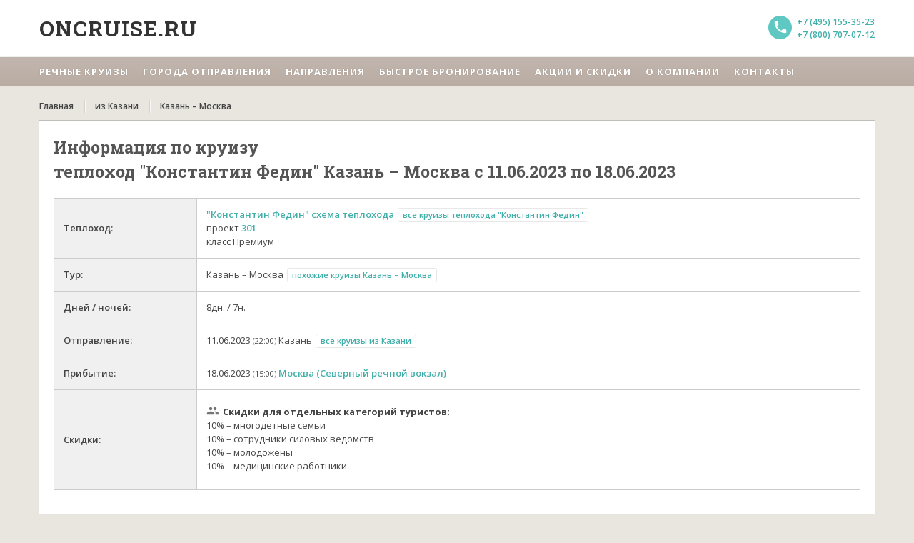

--- FILE ---
content_type: text/html; Charset=UTF-8
request_url: https://oncruise.ru/tour.asp?reis_id=69202
body_size: 14514
content:

<!DOCTYPE html>
<html lang="ru">

<head>
	<meta charset="utf-8">
	<meta http-equiv="Content-Language" content="ru">
	<meta name="viewport" content="width=device-width, initial-scale=1">
	<meta name="keywords" content="Речной круиз Казань – Москва на теплоходе Константин Федин с 11.06.2023 по 18.06.2023">
	<meta name="description" content="OnCruise.ru предлагает совершить речной круиз Казань – Москва на теплоходе Константин Федин с 11.06.2023 по 18.06.2023, описание маршрута, стоимость, программа круиза">
	<META name="distribution" content="Global">
	<META name="audience" content="all">
	<META name="robots" content="index,all">
	
	<title>Речной круиз Казань – Москва на теплоходе "Константин Федин" с 11.06.2023 по 18.06.2023 | OnCruise.ru</title>
	
	<link rel="stylesheet" href="/css/style.css" />
	<link rel="stylesheet" href="/css/theme-turqoise.css" id="template-color" />
	<link rel="stylesheet" href="/css/lightslider.min.css" />
	<link rel="stylesheet" href="https://fonts.googleapis.com/css?family=Open+Sans:400,600,700,800|Roboto+Slab:400,700&subset=latin,latin-ext,greek-ext,greek,cyrillic,vietnamese,cyrillic-ext">
	<link rel="stylesheet" href="https://fonts.googleapis.com/icon?family=Material+Icons">
	<script src="https://use.fontawesome.com/e808bf9397.js"></script>
	
	<link rel="apple-touch-icon" sizes="180x180" href="/180x180.png">
	<link rel="icon" type="image/png" sizes="32x32" href="/32x32.png">
	<link rel="icon" type="image/png" sizes="16x16" href="/16x16.png">
	<link rel="icon" href="/favicon.ico" type="image/x-icon">
	<link rel="manifest" href="/manifest.json">
	<meta name="msapplication-TileColor" content="#da532c">
	<meta name="theme-color" content="#ffffff">

	<link rel="canonical" href="https://oncruise.ru/tour.asp?reis_id=69202"/>


	
	<!-- HTML5 Shim and Respond.js IE8 support of HTML5 elements and media queries -->
    <!-- WARNING: Respond.js doesn't work if you view the page via file:// -->

    <!--[if lt IE 9]>
      <script src="https://oss.maxcdn.com/html5shiv/3.7.2/html5shiv.min.js"></script>
      <script src="https://oss.maxcdn.com/respond/1.4.2/respond.min.js"></script>
    <![endif]-->


<!-- Google analytics -->
<!-- Global site tag (gtag.js) - Google Analytics -->
<script async src="https://www.googletagmanager.com/gtag/js?id=UA-100901645-1"></script>
<script>
  window.dataLayer = window.dataLayer || [];
  function gtag(){dataLayer.push(arguments);}
  gtag('js', new Date());

  gtag('config', 'UA-100901645-1');
</script>

<!-- /Google analytics -->

<!-- Yandex.Metrika counter -->
<script type="text/javascript" >
   (function(m,e,t,r,i,k,a){m[i]=m[i]||function(){(m[i].a=m[i].a||[]).push(arguments)};
   m[i].l=1*new Date();k=e.createElement(t),a=e.getElementsByTagName(t)[0],k.async=1,k.src=r,a.parentNode.insertBefore(k,a)})
   (window, document, "script", "https://mc.yandex.ru/metrika/tag.js", "ym");

   ym(45292221, "init", {
        clickmap:true,
        trackLinks:true,
        accurateTrackBounce:true,
        webvisor:true
   });
</script>
<noscript><div><img src="https://mc.yandex.ru/watch/45292221" style="position:absolute; left:-9999px;" alt="" /></div></noscript>
<!-- /Yandex.Metrika counter -->

<!-- Rating@Mail.ru counter -->
<script type="text/javascript">
var _tmr = window._tmr || (window._tmr = []);
_tmr.push({id: "3118860", type: "pageView", start: (new Date()).getTime(), pid: "USER_ID"});
(function (d, w, id) {
  if (d.getElementById(id)) return;
  var ts = d.createElement("script"); ts.type = "text/javascript"; ts.async = true; ts.id = id;
  ts.src = "https://top-fwz1.mail.ru/js/code.js";
  var f = function () {var s = d.getElementsByTagName("script")[0]; s.parentNode.insertBefore(ts, s);};
  if (w.opera == "[object Opera]") { d.addEventListener("DOMContentLoaded", f, false); } else { f(); }
})(document, window, "topmailru-code");
</script><noscript><div>
<img src="https://top-fwz1.mail.ru/counter?id=3118860;js=na" style="border:0;position:absolute;left:-9999px;" alt="Top.Mail.Ru" />
</div></noscript>
<!-- //Rating@Mail.ru counter -->
<!-- Carrot quest BEGIN -->
        <script type="text/javascript">
            !function(){function t(t,e){return function(){window.carrotquestasync.push(t,arguments)}}if("undefined"==typeof carrotquest){var e=document.createElement("script");e.type="text/javascript",e.async=!0,e.src="//cdn.carrotquest.io/api.min.js",document.getElementsByTagName("head")[0].appendChild(e),window.carrotquest={},window.carrotquestasync=[],carrotquest.settings={};for(var n=["connect","track","identify","auth","oth","onReady","addCallback","removeCallback","trackMessageInteraction"],a=0;a<n.length;a++)carrotquest[n[a]]=t(n[a])}}(),carrotquest.connect("26125-ce55fb43aa4fd073dd93ef0c0a");
        </script>
        <!-- Carrot quest END -->

<!-- canonicals -->
<script type="text/javascript">!function(){var t=document.createElement("script");t.type="text/javascript",t.async=!0,t.src="https://vk.com/js/api/openapi.js?160",t.onload=function(){VK.Retargeting.Init("VK-RTRG-371936-50wWG"),VK.Retargeting.Hit()},document.head.appendChild(t)}();</script><noscript><img src="https://vk.com/rtrg?p=VK-RTRG-371936-50wWG" style="position:fixed; left:-999px;" alt=""/></noscript>
    <script>
    carrotquest.addCallback('conversation_started', function(data) {
        ym(45292221, 'reachGoal', 'carrotquest-initconversation-byuser');
        gtag('event', "carrotquest-initconversation-byuser", {
                                  'event_category': "Carrotquest"
                                });
    })
    </script>
</head>

<body>
  <!--- loading animation -->
<div class="loading">
	<div class="ball"></div>
	<div class="ball1"></div>
</div>
<!--- //loading animation -->
  
  <!--header-->
  <header class="header">
    <div class="wrap">
			<div class="header__content">
      <!--logo-->
<div class="logo">
	<a href="/" class="logo-link" title="oncruise.ru — речные туры">Oncruise.ru</a>
</div>
<!--//logo-->
<!--contact-->
<div class="contact">
    <span class="number">
		<a href="tel:+74951553523">+7 (495) 155-35-23</a>
	</span>
    <span class="number">
		<a href="tel:+78007070712">+7 (800) 707-07-12</a>
	</span>
</div>
<!--//contact-->
			</div>
    </div>
    
    <!--main navigation-->
<nav class="main-menu js-menu">
	<div class="wrap">
		<div class="main-menu__mob-menu js-expand-menu-btn">
			<p class="main-menu__mob-text">Меню</p>
			<button class="main-menu__expand-btn">
				<i class="main-menu__expand-line"></i>
			</button>
		</div>

		<div class="main-menu__content">
			<div class="main-menu__item">
				<span class="main-menu__text js-expand-second-level-btn">Речные круизы</span>
				<i class="main-menu__ico material-icons">keyboard_arrow_right</i>
				<div class="main-menu__submenu">
						<a class="main-menu__text" href="/tours/march">
							в марте
						</a>
						<a class="main-menu__text" href="/tours/april">
							в апреле
						</a>
						<a class="main-menu__text" href="/tours/may">
							в мае
						</a>
						<a class="main-menu__text" href="/tours/june">
							в июне
						</a>
						<a class="main-menu__text" href="/tours/july">
							в июле
						</a>
						<a class="main-menu__text" href="/tours/august">
							в августе
						</a>
						<a class="main-menu__text" href="/tours/september">
							в сентябре
						</a>
						<a class="main-menu__text" href="/tours/bymonth">все месяцы</a>
				</div>
			</div>

			<div class="main-menu__item">
				<span class="main-menu__text js-expand-second-level-btn">Города отправления</span>

				<i class="main-menu__ico material-icons">keyboard_arrow_right</i>

				<div class="main-menu__submenu">
					<a class="main-menu__text" href="/tours/from_moskva">из Москвы</a>
					<a class="main-menu__text" href="/tours/from_s.peterburg">из Санкт-Петербурга</a>
					<a class="main-menu__text" href="/tours/from_n.novgorod">из Нижнего-Новгорода</a>
					<a class="main-menu__text" href="/tours/from_kazan">из Казани</a>
					<a class="main-menu__text" href="/tours/from_samara">из Самары</a>
					<a class="main-menu__text" href="/tours/from_astrahan">из Астрахани</a>
					<a class="main-menu__text" href="/tours/from_rostov-na-donu">из Ростова-на-дону</a>
					<a class="main-menu__text" href="/tours/from_volgograd">из Волгограда</a>
				</div>
			</div>

			<div class="main-menu__item">
				<span class="main-menu__text js-expand-second-level-btn">Направления</span>

				<i class="main-menu__ico material-icons">keyboard_arrow_right</i>

				<div class="main-menu__submenu">
                        <a class="main-menu__text" href="/tours/kruizy_na_vihodnye">
                            Круизы на выходные
                        </a>
                        <a class="main-menu__text" href="/tours/to_s.peterburg">
                            в Санкт-Петербург
                        </a>
                        <a class="main-menu__text" href="/tours/to_astrahan">
                            в Астрахань
                        </a>
                        <a class="main-menu__text" href="/tours/to_kazan">
                            в Казань
                        </a>
                        <a class="main-menu__text" href="/tours/to_n.novgorod">
                            в Нижний Новгород
                        </a>
                        <a class="main-menu__text" href="/tours/to_perm">
                            в Пермь
                        </a>
                        <a class="main-menu__text" href="/tours/to_rostov-na-donu">
                            в Ростов-на-Дону
                        </a>
                        <a class="main-menu__text" href="/tours/to_rybinsk">
                            в Рыбинск
                        </a>
                        <a class="main-menu__text" href="/tours/to_solovetskieostrova">
                            на Соловки
                        </a>
                        <a class="main-menu__text" href="/tours/to_valaam">
                            на Валаам
                        </a>
                        <a class="main-menu__text" href="/tours/kruizy_po_oke">
                            по Оке
                        </a>
                        <a class="main-menu__text" href="/tours/kruizy_po_eniseu">
                            по Енисею
                        </a>
                        <a class="main-menu__text" href="/tours/kruizy_po_lene">
                            по Лене
                        </a>
                        <a class="main-menu__text" href="/tours/kruizy_po_donu">
                            по Дону
                        </a>
                        <a class="main-menu__text" href="/tours/kruizy_po_volge">
                            по Волге
                        </a>

                    </div>
			</div>

			<a
			 	href="/qbooking.asp"
			 	title="Быстрое бронирование"
			 	rel="nofollow"
			 	class="main-menu__item">
			 	<span class="main-menu__text">Быстрое бронирование</span>
			</a>

			<a
				href="/special.asp"
				title="Акции, скидки, специальные предложения"
				class="main-menu__item">
				<span class="main-menu__text">Акции и скидки</span>
			</a>

			<a
				href="/about.asp"
				title="О компании"
				class="main-menu__item">
				<span class="main-menu__text">О компании</span>
			</a>

			<a
				href="/contacts.asp"
				title="Контакты"
				class="main-menu__item">
				<span class="main-menu__text">Контакты</span>
			</a>
		</div>
	</div>
</nav>
<!--//main navigation-->
  </header>
  <!--//header-->
	
	<div class="main">
    <div class="wrap">
        <!--breadcrumbs-->
        <nav class="breadcrumbs">
            <!--crumbs-->
            <ul class="breadcrumbs__list" itemscope itemtype="https://schema.org/BreadcrumbList">
                <li class="breadcrumbs__item" itemprop="itemListElement" itemscope
                    itemtype="https://schema.org/ListItem">
                    <a class="breadcrumbs__link" href="/" title="Главная"
                       itemtype="https://schema.org/Thing"
                       itemprop="item">
                        <span itemprop="name">
                            Главная
                        </span>
                    </a>
                    <meta itemprop="position" content="1"/>
								</li> 
								<li class="breadcrumbs__item" itemprop="itemListElement" itemscope
                    itemtype="https://schema.org/ListItem">
                    <a class="breadcrumbs__link" href="/tours/from_kazan" title="Казани"
                       itemtype="https://schema.org/Thing"
                       itemprop="item">
                        <span itemprop="name">
                            из Казани
                        </span>
                    </a>
                    <meta itemprop="position" content="2"/>
								</li>
								
								<li class="breadcrumbs__item" itemprop="itemListElement" itemscope
                    itemtype="https://schema.org/ListItem">
                    <a class="breadcrumbs__link" href="/tour.asp?reis_id=69202" title=""
                       itemtype="https://schema.org/Thing"
                       itemprop="item">
                        <span itemprop="name">
                            Казань – Москва
                        </span>
                    </a>
                    <meta itemprop="position" content="3"/>
                </li>  
            </ul>
            <!--//crumbs-->
        </nav>
        <!--//breadcrumbs-->
    </div>
</div>

  <!--main-->
  <main class="main">
    <div class="wrap">
      <div class="row">
        <div class="full-width" itemtype="http://schema.org/TouristTrip" itemscope="">
			
		
			
			<!--ОБЩАЯ ИНФОРМАЦИЯ-->
        	<div class="static-content post">
				
				<h1>Информация по круизу<br/>
						теплоход &quot;Константин Федин&quot; Казань – Москва с 11.06.2023 по 18.06.2023				
				</h1>

				<div class="x-scroll">
					<table class="gi">
						<tr>
						  <th width="200px">Теплоход:</th>
						  <td width="*">
							<a href="ship/fedin" title="Информация по теплоходу">&quot;Константин Федин&quot;</a>
							<!--https://oncruise.ru/ship_scheme.asp?ship_id=68&year=2023-->
							<a data-fancybox href="/images/ship_schemes/2023/scheme_68.gif" class="pseudo-link" title="Схема теплохода">схема теплохода</a>
							<a href="tours/on_fedin" class="add1" title="Все круизы теплохода &quot;Константин Федин&quot;">все круизы теплохода &quot;Константин Федин&quot;</a>
							
							<br>проект <a href="/project/301" title="Проект теплохода">301</a>
							
							<br>класс Премиум						
						</tr>
						<tr>
						  <th>Тур:</th>
						  <td><span itemprop="name">Казань – Москва</span> <a href="tours/from_kazan_to_moskva" class="add1" title="Похожие круизы Казань – Москва">похожие круизы Казань – Москва</a></td>
						</tr>
						<tr>
						  <th>Дней / ночей:</th>
						  <td>8дн. / 7н.</td>
						</tr>
						<tr>
						  <th>Отправление:</th>
						  <td>
							11.06.2023 <span class="time">(22:00)</span> Казань <a href="tours/from_kazan" class="add1" title="Все круизы из Казани">все круизы из Казани</a></td>
						</tr>
						<tr>
						  <th>Прибытие:</th>
						  <td>18.06.2023 <span class="time">(15:00)</span> <a href="port.asp?port_id=1" title="Порт прибытия">Москва (Северный речной вокзал)</a></a></td>
						</tr>
					
						<tr>
						  <th>Скидки:</th>
						  <td>
					  	
								<div class="spo_people__title">Cкидки для отдельных категорий туристов:</div>
								<div class="spo_people"><ul class="ul0"><li><span class='' title=''>10% – многодетные семьи</span></li><li><span class='' title='Скидка предоставляется действующим сотрудникам силовых структур, а также членам их семей на основании заявления и предъявлении служебного удостоверения (МВД, ФСБ, ФСО, СК, Минобороны, ФСКН, МЧС, ФСИН, Прокуратура РФ). Данная скидка не предоставляется вместе с другими скидками.'>10% – сотрудники силовых ведомств</span></li><li><span class='' title='Скидка предоставляется молодоженам, а также их друзьям и родственникам на рейсы с отправлением в течение одного календарного года со дня заключения брака. Для получения скидки нужно предъявить справку о подаче заявления в органы ЗАГС или оригинал (копию) свидетельства о заключении брака. Данная скидка не предоставляется вместе с другими скидками.'>10% – молодожены</span></li><li><span class='' title=''>10% – медицинские работники</span></li></ul></div>
							
						  </td>
						</tr>
					
					</table>
	        	</div>
        	</div>
			<!--//ОБЩАЯ ИНФОРМАЦИЯ-->

			<!--ПРОГРАММА КРУИЗА-->
			<div class="static-content post">
				<h4>Программа круиза</h4>
				
				<div class="x-scroll">
					<table class="t_prog">
						<tr>
						  <th>День</th>
						  <th>Стоянка</th>
						  <th>Программа</th>
						</tr>
					
						<tr>
						  <td class="col1" rowspan="1">1<br>11 Июн (вс)</td>
						  
						  <td class="col2">Казань<br><span class="time">отправление в 22:00</span></td>
						  <td>Посадка, отправление в рейс. Начало регистрации туристов на борту теплохода за 2 часа до отправления в рейс.</td>
						</tr>
						
						<tr>
						  <td class="col1" rowspan="1">2<br>12 Июн (пн)</td>
						  
						  <td class="col2">Чебоксары<br><span class="time">09:00 - 20:00</span></td>
						  <td>Свободное время в городе. Экскурсионная программа за дополнительную плату.</td>
						</tr>
						
						<tr>
						  <td class="col1" rowspan="1">3<br>13 Июн (вт)</td>
						  
						  <td class="col2">Н.Новгород<br><span class="time">10:00 - </span></td>
						  <td>Свободное время в городе. Экскурсионная программа за дополнительную плату.</td>
						</tr>
						
						<tr>
						  <td class="col1" rowspan="1">4<br>14 Июн (ср)</td>
						  
						  <td class="col2">Н.Новгород<br><span class="time"> - 09:00</span></td>
						  <td>Свободное время в городе. Экскурсионная программа за дополнительную плату.</td>
						</tr>
						
						<tr>
						  <td class="col1" rowspan="1">5<br>15 Июн (чт)</td>
						  
						  <td class="col2">Кострома<br><span class="time">09:00 - 20:00</span></td>
						  <td>Свободное время в городе. Экскурсионная программа за дополнительную плату.</td>
						</tr>
						
						<tr>
						  <td class="col1" rowspan="1">6<br>16 Июн (пт)</td>
						  
						  <td class="col2">Ярославль<br><span class="time">09:00 - 20:00</span></td>
						  <td>Свободное время в городе. Экскурсионная программа за дополнительную плату.</td>
						</tr>
						
						<tr>
						  <td class="col1" rowspan="1">7<br>17 Июн (сб)</td>
						  
						  <td class="col2">Углич<br><span class="time">09:00 - 14:30</span></td>
						  <td>Свободное время в городе. Экскурсионная программа за дополнительную плату.</td>
						</tr>
						
						<tr>
						  <td class="col1" rowspan="1">8<br>18 Июн (вс)</td>
						  
						  <td class="col2">Москва<br><span class="time">прибытие в 15:00</span></td>
						  <td>Прибытие. Высадка.</td>
						</tr>
						
					</table>
				</div>
			  	<small>* в программе круиза возможны изменения</small>
			
			</div>
			<!--//ПРОГРАММА КРУИЗА-->

			<!--ПРАЙС-->
			<div class="static-content post">
				<h4>Стоимость круиза</h4>
				
				
				<div class="x-scroll">
					<table class="t_price">
					
					  <tr>
						<th class="th1" colspan="2" rowspan="3" valign="bottom">
							Категория каюты
							<div class="pl_show">
								<span class="pl_links" id="show_all">открыть все описания кают</span>
								<span class="pl_links hidden" id="hide_all">закрыть все описания кают</span>
							</div>
						</th>
					<th colspan="6">Стоимость на 1 человека, руб.</th></tr><tr><th colspan="3">Взрослый</th><th colspan="3">Детский (до 14 лет вкл.)</th></tr><tr><th colspan="1">трехразовое питание</th><th colspan="1">завтрак + ужин</th><th colspan="1">завтрак</th><th colspan="1">трехразовое питание</th><th colspan="1">завтрак + ужин</th><th colspan="1">завтрак</th></tr>
								  <tr>
									<td colspan="2" class="cab_group">Шлюпочная палуба</td>
									<td colspan="6"></td>
								  </tr>
							
								  <tr>
									<td>
										<div class="pl_category_caption">
											<div><span class="cab_category" data-id="9858" title="Каюта Делюкс на шлюпочной палубе. Просторная однокомнатная каюта с удобствами (расширена площадь санблока, отдельный душ, санузел, кондиционер) рассчитана на размещение двух человек. В каюте: двуспальная кровать, шкаф для одежды, трюмо, телевизор, холодильник, сейф, фен, радио, одно обзорное окно, электророзетка на 220V. Каюты №: 403, 405-409, 412, 414, 419-422.">Делюкс DBL (шлюп.пал.)</span><span class="note_marker"></span></div>
											<div><span class="acc">1-местное размещение</span></div>
										</div>										
										<div class="pl_category_content hidden" id="cat_descr_9858">
											<div class="pl_category_img"><a href="/images/ships/68/68_352019212232.JPG" data-fancybox="9858" data-caption="&#1050;&#1072;&#1102;&#1090;&#1072; &#1044;&#1077;&#1083;&#1102;&#1082;&#1089; &#1090;&#1077;&#1087;&#1083;&#1086;&#1093;&#1086;&#1076;&#1072; &quot;&#1050;&#1086;&#1085;&#1089;&#1090;&#1072;&#1085;&#1090;&#1080;&#1085; &#1060;&#1077;&#1076;&#1080;&#1085;&quot;"><img src="/images/ships/68/68_352019212231.JPG" alt="" style="float:left; padding-right:10px"></a></div>
											<div class="hidden"><a href="/images/ships/68/68_352019212248.JPG" data-fancybox="9858" data-caption="&#1050;&#1072;&#1102;&#1090;&#1072; &#1044;&#1077;&#1083;&#1102;&#1082;&#1089; &#1090;&#1077;&#1087;&#1083;&#1086;&#1093;&#1086;&#1076;&#1072; &quot;&#1050;&#1086;&#1085;&#1089;&#1090;&#1072;&#1085;&#1090;&#1080;&#1085; &#1060;&#1077;&#1076;&#1080;&#1085;&quot;"><img src="/images/ships/68/68_352019212247.JPG"></a><a href="/images/ships/68/68_352019212414.JPG" data-fancybox="9858" data-caption="&#1057;&#1072;&#1085;&#1073;&#1083;&#1086;&#1082; &#1090;&#1077;&#1087;&#1083;&#1086;&#1093;&#1086;&#1076;&#1072; &quot;&#1050;&#1086;&#1085;&#1089;&#1090;&#1072;&#1085;&#1090;&#1080;&#1085; &#1060;&#1077;&#1076;&#1080;&#1085;&quot;"><img src="/images/ships/68/68_352019212413.JPG"></a></div>
											<div class="pl_category_descr">Каюта Делюкс на шлюпочной палубе. Просторная однокомнатная каюта с удобствами (расширена площадь санблока, отдельный душ, санузел, кондиционер) рассчитана на размещение двух человек. В каюте: двуспальная кровать, шкаф для одежды, трюмо, телевизор, холодильник, сейф, фен, радио, одно обзорное окно, электророзетка на 220V. Каюты №: 403, 405-409, 412, 414, 419-422.</div>
										</div>										
										<div class="pl_cabs_caption">
											
										</div>
										<div class="cabs hidden" id="cabs_9858">
											<div></div>
											
										</div>
									</td>
									<td class="sc"><i class="material-icons inactive" title="">&#xE8CC;</i></td>
								
										<td class="pr"><span class='' title=''>126000</span></td>
								
										<td class="pr"><span class='' title=''>118125</span></td>
								
										<td class="pr"><span class='' title=''>112500</span></td>
								
										<td class="pr">-</td>
								
										<td class="pr">-</td>
								
										<td class="pr">-</td>
								
								  </tr>
							
								  <tr>
									<td>
										<div class="pl_category_caption">
											<div><span class="cab_category" data-id="9859" title="Каюта Делюкс на шлюпочной палубе. Просторная однокомнатная каюта с удобствами (расширена площадь санблока, отдельный душ, санузел, кондиционер) рассчитана на размещение двух человек. В каюте: двуспальная кровать, шкаф для одежды, трюмо, телевизор, холодильник, сейф, фен, радио, одно обзорное окно, электророзетка на 220V. Каюты №: 403, 405-409, 412, 414, 419-422.">Делюкс DBL (шлюп.пал.)</span><span class="note_marker"></span></div>
											<div><span class="acc"></span></div>
										</div>										
										<div class="pl_category_content hidden" id="cat_descr_9859">
											<div class="pl_category_img"><a href="/images/ships/68/68_352019212232.JPG" data-fancybox="9859" data-caption="&#1050;&#1072;&#1102;&#1090;&#1072; &#1044;&#1077;&#1083;&#1102;&#1082;&#1089; &#1090;&#1077;&#1087;&#1083;&#1086;&#1093;&#1086;&#1076;&#1072; &quot;&#1050;&#1086;&#1085;&#1089;&#1090;&#1072;&#1085;&#1090;&#1080;&#1085; &#1060;&#1077;&#1076;&#1080;&#1085;&quot;"><img src="/images/ships/68/68_352019212231.JPG" alt="" style="float:left; padding-right:10px"></a></div>
											<div class="hidden"><a href="/images/ships/68/68_352019212248.JPG" data-fancybox="9859" data-caption="&#1050;&#1072;&#1102;&#1090;&#1072; &#1044;&#1077;&#1083;&#1102;&#1082;&#1089; &#1090;&#1077;&#1087;&#1083;&#1086;&#1093;&#1086;&#1076;&#1072; &quot;&#1050;&#1086;&#1085;&#1089;&#1090;&#1072;&#1085;&#1090;&#1080;&#1085; &#1060;&#1077;&#1076;&#1080;&#1085;&quot;"><img src="/images/ships/68/68_352019212247.JPG"></a><a href="/images/ships/68/68_352019212414.JPG" data-fancybox="9859" data-caption="&#1057;&#1072;&#1085;&#1073;&#1083;&#1086;&#1082; &#1090;&#1077;&#1087;&#1083;&#1086;&#1093;&#1086;&#1076;&#1072; &quot;&#1050;&#1086;&#1085;&#1089;&#1090;&#1072;&#1085;&#1090;&#1080;&#1085; &#1060;&#1077;&#1076;&#1080;&#1085;&quot;"><img src="/images/ships/68/68_352019212413.JPG"></a></div>
											<div class="pl_category_descr">Каюта Делюкс на шлюпочной палубе. Просторная однокомнатная каюта с удобствами (расширена площадь санблока, отдельный душ, санузел, кондиционер) рассчитана на размещение двух человек. В каюте: двуспальная кровать, шкаф для одежды, трюмо, телевизор, холодильник, сейф, фен, радио, одно обзорное окно, электророзетка на 220V. Каюты №: 403, 405-409, 412, 414, 419-422.</div>
										</div>										
										<div class="pl_cabs_caption">
											
										</div>
										<div class="cabs hidden" id="cabs_9859">
											<div></div>
											
										</div>
									</td>
									<td class="sc"><i class="material-icons inactive" title="">&#xE8CC;</i></td>
								
										<td class="pr"><span class='' title=''>84000</span></td>
								
										<td class="pr"><span class='' title=''>78750</span></td>
								
										<td class="pr"><span class='' title=''>75000</span></td>
								
										<td class="pr"><span class='' title=''>71400</span></td>
								
										<td class="pr"><span class='' title=''>67500</span></td>
								
										<td class="pr"><span class='' title=''>63750</span></td>
								
								  </tr>
							
								  <tr>
									<td>
										<div class="pl_category_caption">
											<div><span class="cab_category" data-id="9860" title="Одноместная каюта с удобствами, на шлюпочной палубе. В каюте: одно спальное место, шкаф для одежды, радио, телевизор, холодильник, сейф, фен, душ, санузел, кондиционер, обзорное окно, электророзетка на 220V. Каюты №: 429-436.">1-местн. (шлюп.пал.)</span><span class="note_marker"></span></div>
											<div><span class="acc"></span></div>
										</div>										
										<div class="pl_category_content hidden" id="cat_descr_9860">
											<div class="pl_category_img"><a href="/images/ships/68/68_352019212526.JPG" data-fancybox="9860" data-caption="1-&#1084;&#1077;&#1089;&#1090;&#1085;&#1072;&#1103; &#1082;&#1072;&#1102;&#1090;&#1072; &#1090;&#1077;&#1087;&#1083;&#1086;&#1093;&#1086;&#1076;&#1072; &quot;&#1050;&#1086;&#1085;&#1089;&#1090;&#1072;&#1085;&#1090;&#1080;&#1085; &#1060;&#1077;&#1076;&#1080;&#1085;&quot;"><img src="/images/ships/68/68_352019212525.JPG" alt="" style="float:left; padding-right:10px"></a></div>
											<div class="hidden"><a href="/images/ships/68/68_352019212542.JPG" data-fancybox="9860" data-caption="1-&#1084;&#1077;&#1089;&#1090;&#1085;&#1072;&#1103; &#1082;&#1072;&#1102;&#1090;&#1072; &#1090;&#1077;&#1087;&#1083;&#1086;&#1093;&#1086;&#1076;&#1072; &quot;&#1050;&#1086;&#1085;&#1089;&#1090;&#1072;&#1085;&#1090;&#1080;&#1085; &#1060;&#1077;&#1076;&#1080;&#1085;&quot;"><img src="/images/ships/68/68_352019212541.JPG"></a><a href="/images/ships/68/68_35201921266.JPG" data-fancybox="9860" data-caption="1-&#1084;&#1077;&#1089;&#1090;&#1085;&#1072;&#1103; &#1082;&#1072;&#1102;&#1090;&#1072; &#1090;&#1077;&#1087;&#1083;&#1086;&#1093;&#1086;&#1076;&#1072; &quot;&#1050;&#1086;&#1085;&#1089;&#1090;&#1072;&#1085;&#1090;&#1080;&#1085; &#1060;&#1077;&#1076;&#1080;&#1085;&quot;"><img src="/images/ships/68/68_35201921265.JPG"></a></div>
											<div class="pl_category_descr">Одноместная каюта с удобствами, на шлюпочной палубе. В каюте: одно спальное место, шкаф для одежды, радио, телевизор, холодильник, сейф, фен, душ, санузел, кондиционер, обзорное окно, электророзетка на 220V. Каюты №: 429-436.</div>
										</div>										
										<div class="pl_cabs_caption">
											
										</div>
										<div class="cabs hidden" id="cabs_9860">
											<div></div>
											
										</div>
									</td>
									<td class="sc"><i class="material-icons inactive" title="">&#xE8CC;</i></td>
								
										<td class="pr"><span class='' title=''>94528</span></td>
								
										<td class="pr"><span class='' title=''>88620</span></td>
								
										<td class="pr"><span class='' title=''>84400</span></td>
								
										<td class="pr">-</td>
								
										<td class="pr">-</td>
								
										<td class="pr">-</td>
								
								  </tr>
							
								  <tr>
									<td>
										<div class="pl_category_caption">
											<div><span class="cab_category" data-id="9861" title="Двухместная однокомнатная каюта на шлюпочной палубе, с удобствами (расширена площадь санблока, отдельный душ, санузел, кондиционер). В каюте: два спальных места, шкаф для одежды, трюмо, радио, телевизор, холодильник, сейф, фен, обзорное окно, электророзетка на 220V. Каюты №: 401, 402, 404, 410, 411, 413, 415-418.">2-местн. (шлюп.пал.)</span><span class="note_marker"></span></div>
											<div><span class="acc"></span></div>
										</div>										
										<div class="pl_category_content hidden" id="cat_descr_9861">
											<div class="pl_category_img"><a href="/images/ships/68/68_352019212644.JPG" data-fancybox="9861" data-caption="2-&#1084;&#1077;&#1089;&#1090;&#1085;&#1072;&#1103; &#1082;&#1072;&#1102;&#1090;&#1072; &#1090;&#1077;&#1087;&#1083;&#1086;&#1093;&#1086;&#1076;&#1072; &quot;&#1050;&#1086;&#1085;&#1089;&#1090;&#1072;&#1085;&#1090;&#1080;&#1085; &#1060;&#1077;&#1076;&#1080;&#1085;&quot;"><img src="/images/ships/68/68_352019212643.JPG" alt="" style="float:left; padding-right:10px"></a></div>
											<div class="hidden"><a href="/images/ships/68/68_352019212658.JPG" data-fancybox="9861" data-caption="2-&#1084;&#1077;&#1089;&#1090;&#1085;&#1072;&#1103; &#1082;&#1072;&#1102;&#1090;&#1072; &#1090;&#1077;&#1087;&#1083;&#1086;&#1093;&#1086;&#1076;&#1072; &quot;&#1050;&#1086;&#1085;&#1089;&#1090;&#1072;&#1085;&#1090;&#1080;&#1085; &#1060;&#1077;&#1076;&#1080;&#1085;&quot;"><img src="/images/ships/68/68_352019212657.JPG"></a></div>
											<div class="pl_category_descr">Двухместная однокомнатная каюта на шлюпочной палубе, с удобствами (расширена площадь санблока, отдельный душ, санузел, кондиционер). В каюте: два спальных места, шкаф для одежды, трюмо, радио, телевизор, холодильник, сейф, фен, обзорное окно, электророзетка на 220V. Каюты №: 401, 402, 404, 410, 411, 413, 415-418.</div>
										</div>										
										<div class="pl_cabs_caption">
											
										</div>
										<div class="cabs hidden" id="cabs_9861">
											<div></div>
											
										</div>
									</td>
									<td class="sc"><i class="material-icons inactive" title="">&#xE8CC;</i></td>
								
										<td class="pr"><span class='' title=''>73472</span></td>
								
										<td class="pr"><span class='' title=''>68880</span></td>
								
										<td class="pr"><span class='' title=''>65600</span></td>
								
										<td class="pr"><span class='' title=''>62451</span></td>
								
										<td class="pr"><span class='' title=''>59040</span></td>
								
										<td class="pr"><span class='' title=''>55760</span></td>
								
								  </tr>
							
								  <tr>
									<td colspan="2" class="cab_group">Средняя палуба</td>
									<td colspan="6"></td>
								  </tr>
							
								  <tr>
									<td>
										<div class="pl_category_caption">
											<div><span class="cab_category" data-id="9862" title="Двухкомнатная каюта с удобствами (душ, санузел, кондиционер), на средней палубе, рассчитана на размещение от двух до четырех человек. Комфортабельная гостиная с современным интерьером, мягкая мебель (два кресла, раскладывающийся на двух человек диван), журнальный столик, шкаф-стенка, телевизор, холодильник, сейф, фен, радио, два обзорных окна, электророзетка на 220V. В спальне: двуспальная кровать, два обзорных окна. Каюты №: 301-304, 359, 360.">Люкс (средн.пал.)</span><span class="note_marker"></span></div>
											<div><span class="acc"></span></div>
										</div>										
										<div class="pl_category_content hidden" id="cat_descr_9862">
											<div class="pl_category_img"><a href="/images/ships/68/68_352019212027.JPG" data-fancybox="9862" data-caption="&#1043;&#1086;&#1089;&#1090;&#1080;&#1085;&#1072;&#1103; &#1082;&#1072;&#1102;&#1090;&#1099; &#1051;&#1102;&#1082;&#1089; &#1090;&#1077;&#1087;&#1083;&#1086;&#1093;&#1086;&#1076;&#1072; &quot;&#1050;&#1086;&#1085;&#1089;&#1090;&#1072;&#1085;&#1090;&#1080;&#1085; &#1060;&#1077;&#1076;&#1080;&#1085;&quot;"><img src="/images/ships/68/68_352019212026.JPG" alt="" style="float:left; padding-right:10px"></a></div>
											<div class="hidden"><a href="/images/ships/68/68_352019212042.JPG" data-fancybox="9862" data-caption="&#1043;&#1086;&#1089;&#1090;&#1080;&#1085;&#1072;&#1103; &#1082;&#1072;&#1102;&#1090;&#1099; &#1051;&#1102;&#1082;&#1089; &#1090;&#1077;&#1087;&#1083;&#1086;&#1093;&#1086;&#1076;&#1072; &quot;&#1050;&#1086;&#1085;&#1089;&#1090;&#1072;&#1085;&#1090;&#1080;&#1085; &#1060;&#1077;&#1076;&#1080;&#1085;&quot;"><img src="/images/ships/68/68_352019212041.JPG"></a><a href="/images/ships/68/68_352019212119.JPG" data-fancybox="9862" data-caption="&#1057;&#1087;&#1072;&#1083;&#1100;&#1085;&#1103; &#1082;&#1072;&#1102;&#1090;&#1099; &#1051;&#1102;&#1082;&#1089; &#1090;&#1077;&#1087;&#1083;&#1086;&#1093;&#1086;&#1076;&#1072; &quot;&#1050;&#1086;&#1085;&#1089;&#1090;&#1072;&#1085;&#1090;&#1080;&#1085; &#1060;&#1077;&#1076;&#1080;&#1085;&quot;"><img src="/images/ships/68/68_352019212118.JPG"></a><a href="/images/ships/68/68_352019212131.JPG" data-fancybox="9862" data-caption="&#1057;&#1087;&#1072;&#1083;&#1100;&#1085;&#1103; &#1082;&#1072;&#1102;&#1090;&#1099; &#1051;&#1102;&#1082;&#1089; &#1090;&#1077;&#1087;&#1083;&#1086;&#1093;&#1086;&#1076;&#1072; &quot;&#1050;&#1086;&#1085;&#1089;&#1090;&#1072;&#1085;&#1090;&#1080;&#1085; &#1060;&#1077;&#1076;&#1080;&#1085;&quot;"><img src="/images/ships/68/68_352019212130.JPG"></a></div>
											<div class="pl_category_descr">Двухкомнатная каюта с удобствами (душ, санузел, кондиционер), на средней палубе, рассчитана на размещение от двух до четырех человек. Комфортабельная гостиная с современным интерьером, мягкая мебель (два кресла, раскладывающийся на двух человек диван), журнальный столик, шкаф-стенка, телевизор, холодильник, сейф, фен, радио, два обзорных окна, электророзетка на 220V. В спальне: двуспальная кровать, два обзорных окна. Каюты №: 301-304, 359, 360.</div>
										</div>										
										<div class="pl_cabs_caption">
											
										</div>
										<div class="cabs hidden" id="cabs_9862">
											<div></div>
											
										</div>
									</td>
									<td class="sc"><i class="material-icons inactive" title="">&#xE8CC;</i></td>
								
										<td class="pr"><span class='' title=''>119056</span> / <span class='price_variant tooltip price_add' title='Дополнительное место'>24000</span></td>
								
										<td class="pr"><span class='' title=''>111615</span></td>
								
										<td class="pr"><span class='' title=''>106300</span></td>
								
										<td class="pr">-</td>
								
										<td class="pr">-</td>
								
										<td class="pr">-</td>
								
								  </tr>
							
								  <tr>
									<td>
										<div class="pl_category_caption">
											<div><span class="cab_category" data-id="9863" title="Каюта Делюкс на средней палубе. Просторная однокомнатная каюта с удобствами (расширена площадь санблока, отдельный душ, санузел, кондиционер) рассчитана на размещение двух человек. В каюте: двуспальная кровать, шкаф для одежды, трюмо, телевизор, холодильник, сейф, фен, радио, одно обзорное окно, электророзетка на 220V. Каюты №: 347-350.">Делюкс DBL (сред.пал.)</span><span class="note_marker"></span></div>
											<div><span class="acc">1-местное размещение</span></div>
										</div>										
										<div class="pl_category_content hidden" id="cat_descr_9863">
											<div class="pl_category_img"><a href="/images/ships/68/68_352019212232.JPG" data-fancybox="9863" data-caption="&#1050;&#1072;&#1102;&#1090;&#1072; &#1044;&#1077;&#1083;&#1102;&#1082;&#1089; &#1090;&#1077;&#1087;&#1083;&#1086;&#1093;&#1086;&#1076;&#1072; &quot;&#1050;&#1086;&#1085;&#1089;&#1090;&#1072;&#1085;&#1090;&#1080;&#1085; &#1060;&#1077;&#1076;&#1080;&#1085;&quot;"><img src="/images/ships/68/68_352019212231.JPG" alt="" style="float:left; padding-right:10px"></a></div>
											<div class="hidden"><a href="/images/ships/68/68_352019212248.JPG" data-fancybox="9863" data-caption="&#1050;&#1072;&#1102;&#1090;&#1072; &#1044;&#1077;&#1083;&#1102;&#1082;&#1089; &#1090;&#1077;&#1087;&#1083;&#1086;&#1093;&#1086;&#1076;&#1072; &quot;&#1050;&#1086;&#1085;&#1089;&#1090;&#1072;&#1085;&#1090;&#1080;&#1085; &#1060;&#1077;&#1076;&#1080;&#1085;&quot;"><img src="/images/ships/68/68_352019212247.JPG"></a><a href="/images/ships/68/68_352019212414.JPG" data-fancybox="9863" data-caption="&#1057;&#1072;&#1085;&#1073;&#1083;&#1086;&#1082; &#1090;&#1077;&#1087;&#1083;&#1086;&#1093;&#1086;&#1076;&#1072; &quot;&#1050;&#1086;&#1085;&#1089;&#1090;&#1072;&#1085;&#1090;&#1080;&#1085; &#1060;&#1077;&#1076;&#1080;&#1085;&quot;"><img src="/images/ships/68/68_352019212413.JPG"></a></div>
											<div class="pl_category_descr">Каюта Делюкс на средней палубе. Просторная однокомнатная каюта с удобствами (расширена площадь санблока, отдельный душ, санузел, кондиционер) рассчитана на размещение двух человек. В каюте: двуспальная кровать, шкаф для одежды, трюмо, телевизор, холодильник, сейф, фен, радио, одно обзорное окно, электророзетка на 220V. Каюты №: 347-350.</div>
										</div>										
										<div class="pl_cabs_caption">
											
										</div>
										<div class="cabs hidden" id="cabs_9863">
											<div></div>
											
										</div>
									</td>
									<td class="sc"><i class="material-icons inactive" title="">&#xE8CC;</i></td>
								
										<td class="pr"><span class='' title=''>119056</span></td>
								
										<td class="pr"><span class='' title=''>111615</span></td>
								
										<td class="pr"><span class='' title=''>106300</span></td>
								
										<td class="pr">-</td>
								
										<td class="pr">-</td>
								
										<td class="pr">-</td>
								
								  </tr>
							
								  <tr>
									<td>
										<div class="pl_category_caption">
											<div><span class="cab_category" data-id="9864" title="Каюта Делюкс на средней палубе. Просторная однокомнатная каюта с удобствами (расширена площадь санблока, отдельный душ, санузел, кондиционер) рассчитана на размещение двух человек. В каюте: двуспальная кровать, шкаф для одежды, трюмо, телевизор, холодильник, сейф, фен, радио, одно обзорное окно, электророзетка на 220V. Каюты №: 347-350.">Делюкс DBL (сред.пал.)</span><span class="note_marker"></span></div>
											<div><span class="acc"></span></div>
										</div>										
										<div class="pl_category_content hidden" id="cat_descr_9864">
											<div class="pl_category_img"><a href="/images/ships/68/68_352019212232.JPG" data-fancybox="9864" data-caption="&#1050;&#1072;&#1102;&#1090;&#1072; &#1044;&#1077;&#1083;&#1102;&#1082;&#1089; &#1090;&#1077;&#1087;&#1083;&#1086;&#1093;&#1086;&#1076;&#1072; &quot;&#1050;&#1086;&#1085;&#1089;&#1090;&#1072;&#1085;&#1090;&#1080;&#1085; &#1060;&#1077;&#1076;&#1080;&#1085;&quot;"><img src="/images/ships/68/68_352019212231.JPG" alt="" style="float:left; padding-right:10px"></a></div>
											<div class="hidden"><a href="/images/ships/68/68_352019212248.JPG" data-fancybox="9864" data-caption="&#1050;&#1072;&#1102;&#1090;&#1072; &#1044;&#1077;&#1083;&#1102;&#1082;&#1089; &#1090;&#1077;&#1087;&#1083;&#1086;&#1093;&#1086;&#1076;&#1072; &quot;&#1050;&#1086;&#1085;&#1089;&#1090;&#1072;&#1085;&#1090;&#1080;&#1085; &#1060;&#1077;&#1076;&#1080;&#1085;&quot;"><img src="/images/ships/68/68_352019212247.JPG"></a><a href="/images/ships/68/68_352019212414.JPG" data-fancybox="9864" data-caption="&#1057;&#1072;&#1085;&#1073;&#1083;&#1086;&#1082; &#1090;&#1077;&#1087;&#1083;&#1086;&#1093;&#1086;&#1076;&#1072; &quot;&#1050;&#1086;&#1085;&#1089;&#1090;&#1072;&#1085;&#1090;&#1080;&#1085; &#1060;&#1077;&#1076;&#1080;&#1085;&quot;"><img src="/images/ships/68/68_352019212413.JPG"></a></div>
											<div class="pl_category_descr">Каюта Делюкс на средней палубе. Просторная однокомнатная каюта с удобствами (расширена площадь санблока, отдельный душ, санузел, кондиционер) рассчитана на размещение двух человек. В каюте: двуспальная кровать, шкаф для одежды, трюмо, телевизор, холодильник, сейф, фен, радио, одно обзорное окно, электророзетка на 220V. Каюты №: 347-350.</div>
										</div>										
										<div class="pl_cabs_caption">
											
										</div>
										<div class="cabs hidden" id="cabs_9864">
											<div></div>
											
										</div>
									</td>
									<td class="sc"><i class="material-icons inactive" title="">&#xE8CC;</i></td>
								
										<td class="pr"><span class='' title=''>79072</span></td>
								
										<td class="pr"><span class='' title=''>74130</span></td>
								
										<td class="pr"><span class='' title=''>70600</span></td>
								
										<td class="pr"><span class='' title=''>67211</span></td>
								
										<td class="pr"><span class='' title=''>63540</span></td>
								
										<td class="pr"><span class='' title=''>60010</span></td>
								
								  </tr>
							
								  <tr>
									<td>
										<div class="pl_category_caption">
											<div><span class="cab_category" data-id="9865" title="Одноместная каюта с удобствами, на средней палубе. В каюте: одно спальное место, шкаф для одежды, радио, телевизор, холодильник, сейф, фен, душ, санузел, кондиционер, обзорное окно, электророзетка на 220V. Каюты №: 317, 318, 355, 356, 365-372.">1-местн. (средн.пал.)</span><span class="note_marker"></span></div>
											<div><span class="acc"></span></div>
										</div>										
										<div class="pl_category_content hidden" id="cat_descr_9865">
											<div class="pl_category_img"><a href="/images/ships/68/68_352019212526.JPG" data-fancybox="9865" data-caption="1-&#1084;&#1077;&#1089;&#1090;&#1085;&#1072;&#1103; &#1082;&#1072;&#1102;&#1090;&#1072; &#1090;&#1077;&#1087;&#1083;&#1086;&#1093;&#1086;&#1076;&#1072; &quot;&#1050;&#1086;&#1085;&#1089;&#1090;&#1072;&#1085;&#1090;&#1080;&#1085; &#1060;&#1077;&#1076;&#1080;&#1085;&quot;"><img src="/images/ships/68/68_352019212525.JPG" alt="" style="float:left; padding-right:10px"></a></div>
											<div class="hidden"><a href="/images/ships/68/68_352019212542.JPG" data-fancybox="9865" data-caption="1-&#1084;&#1077;&#1089;&#1090;&#1085;&#1072;&#1103; &#1082;&#1072;&#1102;&#1090;&#1072; &#1090;&#1077;&#1087;&#1083;&#1086;&#1093;&#1086;&#1076;&#1072; &quot;&#1050;&#1086;&#1085;&#1089;&#1090;&#1072;&#1085;&#1090;&#1080;&#1085; &#1060;&#1077;&#1076;&#1080;&#1085;&quot;"><img src="/images/ships/68/68_352019212541.JPG"></a><a href="/images/ships/68/68_35201921266.JPG" data-fancybox="9865" data-caption="1-&#1084;&#1077;&#1089;&#1090;&#1085;&#1072;&#1103; &#1082;&#1072;&#1102;&#1090;&#1072; &#1090;&#1077;&#1087;&#1083;&#1086;&#1093;&#1086;&#1076;&#1072; &quot;&#1050;&#1086;&#1085;&#1089;&#1090;&#1072;&#1085;&#1090;&#1080;&#1085; &#1060;&#1077;&#1076;&#1080;&#1085;&quot;"><img src="/images/ships/68/68_35201921265.JPG"></a></div>
											<div class="pl_category_descr">Одноместная каюта с удобствами, на средней палубе. В каюте: одно спальное место, шкаф для одежды, радио, телевизор, холодильник, сейф, фен, душ, санузел, кондиционер, обзорное окно, электророзетка на 220V. Каюты №: 317, 318, 355, 356, 365-372.</div>
										</div>										
										<div class="pl_cabs_caption">
											
										</div>
										<div class="cabs hidden" id="cabs_9865">
											<div></div>
											
										</div>
									</td>
									<td class="sc"><i class="material-icons inactive" title="">&#xE8CC;</i></td>
								
										<td class="pr"><span class='' title=''>91056</span></td>
								
										<td class="pr"><span class='' title=''>85365</span></td>
								
										<td class="pr"><span class='' title=''>81300</span></td>
								
										<td class="pr">-</td>
								
										<td class="pr">-</td>
								
										<td class="pr">-</td>
								
								  </tr>
							
								  <tr>
									<td>
										<div class="pl_category_caption">
											<div><span class="cab_category" data-id="9866" title="Двухместная однокомнатная каюта на средней палубе, с удобствами (расширена площадь санблока, отдельный душ, санузел, кондиционер).В каюте: два спальных места, шкаф для одежды, трюмо, радио, телевизор, холодильник, сейф, фен, обзорное окно, электророзетка на 220V. Каюты №: 319-346, 351, 352.">2-местн. (средн.пал.)</span><span class="note_marker"></span></div>
											<div><span class="acc"></span></div>
										</div>										
										<div class="pl_category_content hidden" id="cat_descr_9866">
											<div class="pl_category_img"><a href="/images/ships/68/68_352019212644.JPG" data-fancybox="9866" data-caption="2-&#1084;&#1077;&#1089;&#1090;&#1085;&#1072;&#1103; &#1082;&#1072;&#1102;&#1090;&#1072; &#1090;&#1077;&#1087;&#1083;&#1086;&#1093;&#1086;&#1076;&#1072; &quot;&#1050;&#1086;&#1085;&#1089;&#1090;&#1072;&#1085;&#1090;&#1080;&#1085; &#1060;&#1077;&#1076;&#1080;&#1085;&quot;"><img src="/images/ships/68/68_352019212643.JPG" alt="" style="float:left; padding-right:10px"></a></div>
											<div class="hidden"><a href="/images/ships/68/68_352019212658.JPG" data-fancybox="9866" data-caption="2-&#1084;&#1077;&#1089;&#1090;&#1085;&#1072;&#1103; &#1082;&#1072;&#1102;&#1090;&#1072; &#1090;&#1077;&#1087;&#1083;&#1086;&#1093;&#1086;&#1076;&#1072; &quot;&#1050;&#1086;&#1085;&#1089;&#1090;&#1072;&#1085;&#1090;&#1080;&#1085; &#1060;&#1077;&#1076;&#1080;&#1085;&quot;"><img src="/images/ships/68/68_352019212657.JPG"></a></div>
											<div class="pl_category_descr">Двухместная однокомнатная каюта на средней палубе, с удобствами (расширена площадь санблока, отдельный душ, санузел, кондиционер).В каюте: два спальных места, шкаф для одежды, трюмо, радио, телевизор, холодильник, сейф, фен, обзорное окно, электророзетка на 220V. Каюты №: 319-346, 351, 352.</div>
										</div>										
										<div class="pl_cabs_caption">
											
										</div>
										<div class="cabs hidden" id="cabs_9866">
											<div></div>
											
										</div>
									</td>
									<td class="sc"><i class="material-icons inactive" title="">&#xE8CC;</i></td>
								
										<td class="pr"><span class='' title=''>70000</span></td>
								
										<td class="pr"><span class='' title=''>65625</span></td>
								
										<td class="pr"><span class='' title=''>62500</span></td>
								
										<td class="pr"><span class='' title=''>59500</span></td>
								
										<td class="pr"><span class='' title=''>56250</span></td>
								
										<td class="pr"><span class='' title=''>53125</span></td>
								
								  </tr>
							
								  <tr>
									<td colspan="2" class="cab_group">Главная палуба</td>
									<td colspan="6"></td>
								  </tr>
							
								  <tr>
									<td>
										<div class="pl_category_caption">
											<div><span class="cab_category" data-id="9867" title="Каюта Делюкс на главной палубе. Просторная однокомнатная каюта с удобствами (расширена площадь санблока, отдельный душ, санузел, кондиционер) рассчитана на размещение двух человек. В каюте: две односпальные кровати (сдвинуть нельзя), шкаф для одежды, трюмо, телевизор, холодильник, сейф, фен, радио, одно обзорное окно, электророзетка на 220V. Каюты №: 201-224.">Делюкс TWIN (глав.пал.)</span><span class="note_marker"></span></div>
											<div><span class="acc"></span></div>
										</div>										
										<div class="pl_category_content hidden" id="cat_descr_9867">
											<div class="pl_category_img"><a href="/images/ships/68/68_352019212316.JPG" data-fancybox="9867" data-caption="&#1050;&#1072;&#1102;&#1090;&#1072; &#1044;&#1077;&#1083;&#1102;&#1082;&#1089; &#1090;&#1077;&#1087;&#1083;&#1086;&#1093;&#1086;&#1076;&#1072; &quot;&#1050;&#1086;&#1085;&#1089;&#1090;&#1072;&#1085;&#1090;&#1080;&#1085; &#1060;&#1077;&#1076;&#1080;&#1085;&quot;"><img src="/images/ships/68/68_352019212315.JPG" alt="" style="float:left; padding-right:10px"></a></div>
											<div class="hidden"><a href="/images/ships/68/68_352019212335.JPG" data-fancybox="9867" data-caption="&#1050;&#1072;&#1102;&#1090;&#1072; &#1044;&#1077;&#1083;&#1102;&#1082;&#1089; &#1090;&#1077;&#1087;&#1083;&#1086;&#1093;&#1086;&#1076;&#1072; &quot;&#1050;&#1086;&#1085;&#1089;&#1090;&#1072;&#1085;&#1090;&#1080;&#1085; &#1060;&#1077;&#1076;&#1080;&#1085;&quot;"><img src="/images/ships/68/68_352019212334.JPG"></a><a href="/images/ships/68/68_352019212414.JPG" data-fancybox="9867" data-caption="&#1057;&#1072;&#1085;&#1073;&#1083;&#1086;&#1082; &#1090;&#1077;&#1087;&#1083;&#1086;&#1093;&#1086;&#1076;&#1072; &quot;&#1050;&#1086;&#1085;&#1089;&#1090;&#1072;&#1085;&#1090;&#1080;&#1085; &#1060;&#1077;&#1076;&#1080;&#1085;&quot;"><img src="/images/ships/68/68_352019212413.JPG"></a></div>
											<div class="pl_category_descr">Каюта Делюкс на главной палубе. Просторная однокомнатная каюта с удобствами (расширена площадь санблока, отдельный душ, санузел, кондиционер) рассчитана на размещение двух человек. В каюте: две односпальные кровати (сдвинуть нельзя), шкаф для одежды, трюмо, телевизор, холодильник, сейф, фен, радио, одно обзорное окно, электророзетка на 220V. Каюты №: 201-224.</div>
										</div>										
										<div class="pl_cabs_caption">
											
										</div>
										<div class="cabs hidden" id="cabs_9867">
											<div></div>
											
										</div>
									</td>
									<td class="sc"><i class="material-icons inactive" title="">&#xE8CC;</i></td>
								
										<td class="pr"><span class='' title=''>74256</span></td>
								
										<td class="pr"><span class='' title=''>69615</span></td>
								
										<td class="pr"><span class='' title=''>66300</span></td>
								
										<td class="pr"><span class='' title=''>63118</span></td>
								
										<td class="pr"><span class='' title=''>59670</span></td>
								
										<td class="pr"><span class='' title=''>56355</span></td>
								
								  </tr>
							
								  <tr>
									<td colspan="2" class="cab_group">Нижняя палуба</td>
									<td colspan="6"></td>
								  </tr>
							
								  <tr>
									<td>
										<div class="pl_category_caption">
											<div><span class="cab_category" data-id="9868" title="Трехместная двухъярусная каюта на нижней палубе, с удобствами (расширена площадь санблока, отдельный душ, санузел, кондиционер). В каюте: три спальных места (два нижних, одно верхнее), шкаф для одежды, трюмо, радио, телевизор, холодильник, фен, сейф, обзорное окно, электророзетка на 220V. Каюты №: 109-118.">3-местн.2-яр. (нижн.пал.)</span><span class="note_marker"></span></div>
											<div><span class="acc">2-местное размещение</span></div>
										</div>										
										<div class="pl_category_content hidden" id="cat_descr_9868">
											<div class="pl_category_img"><a href="/images/ships/68/68_352019212726.JPG" data-fancybox="9868" data-caption="3-&#1084;&#1077;&#1089;&#1090;&#1085;&#1072;&#1103; &#1082;&#1072;&#1102;&#1090;&#1072; &#1090;&#1077;&#1087;&#1083;&#1086;&#1093;&#1086;&#1076;&#1072; &quot;&#1050;&#1086;&#1085;&#1089;&#1090;&#1072;&#1085;&#1090;&#1080;&#1085; &#1060;&#1077;&#1076;&#1080;&#1085;&quot;"><img src="/images/ships/68/68_352019212725.JPG" alt="" style="float:left; padding-right:10px"></a></div>
											<div class="hidden"><a href="/images/ships/68/68_352019212738.JPG" data-fancybox="9868" data-caption="3-&#1084;&#1077;&#1089;&#1090;&#1085;&#1072;&#1103; &#1082;&#1072;&#1102;&#1090;&#1072; &#1090;&#1077;&#1087;&#1083;&#1086;&#1093;&#1086;&#1076;&#1072; &quot;&#1050;&#1086;&#1085;&#1089;&#1090;&#1072;&#1085;&#1090;&#1080;&#1085; &#1060;&#1077;&#1076;&#1080;&#1085;&quot;"><img src="/images/ships/68/68_352019212737.JPG"></a><a href="/images/ships/68/68_352019212750.JPG" data-fancybox="9868" data-caption="3-&#1084;&#1077;&#1089;&#1090;&#1085;&#1072;&#1103; &#1082;&#1072;&#1102;&#1090;&#1072; &#1090;&#1077;&#1087;&#1083;&#1086;&#1093;&#1086;&#1076;&#1072; &quot;&#1050;&#1086;&#1085;&#1089;&#1090;&#1072;&#1085;&#1090;&#1080;&#1085; &#1060;&#1077;&#1076;&#1080;&#1085;&quot;"><img src="/images/ships/68/68_352019212749.JPG"></a></div>
											<div class="pl_category_descr">Трехместная двухъярусная каюта на нижней палубе, с удобствами (расширена площадь санблока, отдельный душ, санузел, кондиционер). В каюте: три спальных места (два нижних, одно верхнее), шкаф для одежды, трюмо, радио, телевизор, холодильник, фен, сейф, обзорное окно, электророзетка на 220V. Каюты №: 109-118.</div>
										</div>										
										<div class="pl_cabs_caption">
											
										</div>
										<div class="cabs hidden" id="cabs_9868">
											<div></div>
											
										</div>
									</td>
									<td class="sc"><i class="material-icons inactive" title="">&#xE8CC;</i></td>
								
										<td class="pr"><span class='' title=''>68656</span></td>
								
										<td class="pr"><span class='' title=''>64365</span></td>
								
										<td class="pr"><span class='' title=''>61300</span></td>
								
										<td class="pr"><span class='' title=''>58358</span></td>
								
										<td class="pr"><span class='' title=''>55170</span></td>
								
										<td class="pr"><span class='' title=''>52105</span></td>
								
								  </tr>
							
								  <tr>
									<td>
										<div class="pl_category_caption">
											<div><span class="cab_category" data-id="9869" title="Трехместная двухъярусная каюта на нижней палубе, с удобствами (расширена площадь санблока, отдельный душ, санузел, кондиционер). В каюте: три спальных места (два нижних, одно верхнее), шкаф для одежды, трюмо, радио, телевизор, холодильник, фен, сейф, обзорное окно, электророзетка на 220V. Каюты №: 109-118.">3-местн.2-яр. (нижн.пал.)</span><span class="note_marker"></span></div>
											<div><span class="acc">3-местное размещение</span></div>
										</div>										
										<div class="pl_category_content hidden" id="cat_descr_9869">
											<div class="pl_category_img"><a href="/images/ships/68/68_352019212726.JPG" data-fancybox="9869" data-caption="3-&#1084;&#1077;&#1089;&#1090;&#1085;&#1072;&#1103; &#1082;&#1072;&#1102;&#1090;&#1072; &#1090;&#1077;&#1087;&#1083;&#1086;&#1093;&#1086;&#1076;&#1072; &quot;&#1050;&#1086;&#1085;&#1089;&#1090;&#1072;&#1085;&#1090;&#1080;&#1085; &#1060;&#1077;&#1076;&#1080;&#1085;&quot;"><img src="/images/ships/68/68_352019212725.JPG" alt="" style="float:left; padding-right:10px"></a></div>
											<div class="hidden"><a href="/images/ships/68/68_352019212738.JPG" data-fancybox="9869" data-caption="3-&#1084;&#1077;&#1089;&#1090;&#1085;&#1072;&#1103; &#1082;&#1072;&#1102;&#1090;&#1072; &#1090;&#1077;&#1087;&#1083;&#1086;&#1093;&#1086;&#1076;&#1072; &quot;&#1050;&#1086;&#1085;&#1089;&#1090;&#1072;&#1085;&#1090;&#1080;&#1085; &#1060;&#1077;&#1076;&#1080;&#1085;&quot;"><img src="/images/ships/68/68_352019212737.JPG"></a><a href="/images/ships/68/68_352019212750.JPG" data-fancybox="9869" data-caption="3-&#1084;&#1077;&#1089;&#1090;&#1085;&#1072;&#1103; &#1082;&#1072;&#1102;&#1090;&#1072; &#1090;&#1077;&#1087;&#1083;&#1086;&#1093;&#1086;&#1076;&#1072; &quot;&#1050;&#1086;&#1085;&#1089;&#1090;&#1072;&#1085;&#1090;&#1080;&#1085; &#1060;&#1077;&#1076;&#1080;&#1085;&quot;"><img src="/images/ships/68/68_352019212749.JPG"></a></div>
											<div class="pl_category_descr">Трехместная двухъярусная каюта на нижней палубе, с удобствами (расширена площадь санблока, отдельный душ, санузел, кондиционер). В каюте: три спальных места (два нижних, одно верхнее), шкаф для одежды, трюмо, радио, телевизор, холодильник, фен, сейф, обзорное окно, электророзетка на 220V. Каюты №: 109-118.</div>
										</div>										
										<div class="pl_cabs_caption">
											
										</div>
										<div class="cabs hidden" id="cabs_9869">
											<div></div>
											
										</div>
									</td>
									<td class="sc"><i class="material-icons inactive" title="">&#xE8CC;</i></td>
								
										<td class="pr"><span class='' title=''>63056</span></td>
								
										<td class="pr"><span class='' title=''>59115</span></td>
								
										<td class="pr"><span class='' title=''>56300</span></td>
								
										<td class="pr"><span class='' title=''>53598</span></td>
								
										<td class="pr"><span class='' title=''>50670</span></td>
								
										<td class="pr"><span class='' title=''>47855</span></td>
								
								  </tr>
							
					</table>
				</div>
				<ul class="ul1"><li>Стоимость на 1 человека, руб.</li><li>В стоимость входит<ul class="ul2"><li>размещение в каюте выбранной категории</li><li>питание по выбранному варианту (завтрак, обед, ужин – заказное меню)</li><li>вечерняя музыкальная программа в баре</li></ul></li><li>Дополнительно оплачивается (по желанию)<ul class="ul2"><li>экскурсионное обслуживание (оплачивается на борту теплохода)</li></ul></li><li>Скидки<ul class="ul2"><li>дети до 2 лет принимаются бесплатно без предоставления места, питания и экскурсионного обслуживания, при размещении в каюте любой категории</li><li>дети от 2 до 5 лет (включительно) принимаются бесплатно без предоставления места (при отсутствии в каюте свободных спальных мест) и экскурсионного обслуживания, но с условием обязательной оплаты детского питания</li><li>10% – медицинским работникам (не суммируется с другими скидками)</li><li>10% – многодетным семьям (не суммируется с другими скидками)</li><li>10% – сотрудникам силовых ведомств и членам их семей (не суммируется с другими скидками)</li><li>10% – молодоженам (не суммируется с другими скидками)</li><li>3% – группам от 15 чел.</li></ul></li></ul>

			</div>
			<!--//ПРАЙС-->
			
		


		
        </div>
      </div>
    </div>
  </main>
	<!-- Rating@Mail.ru counter dynamic remarketing appendix -->
<script type="text/javascript">
var _tmr = _tmr || [];
_tmr.push({
    type: 'itemView',
    productid: '69202',
    pagetype: 'REIS',
    list: ''
});
</script>
<!-- // Rating@Mail.ru counter dynamic remarketing appendix -->

  <!--//main-->

  <!--footer-->
<footer class="footer">
    <div class="wrap">
        <div class="row">
            <!--column-->
            <article class="one-third" itemscope itemtype="http://schema.org/Organization">
                <h6 itemprop="name">Магазин речных круизов "Марк"</h6>

                <p itemprop="address" itemscope itemtype="http://schema.org/PostalAddress">Москва, Архангельский пер., д. 3, стр. 1, оф. 29/3</p>
                <p>
                    <em>Тел.:</em> <a href="tel:+74951553523" itemprop="telephone">+7 (495) 155-35-23</a>
                </p>
                <p>
                    <em>Тел.:</em> <a href="tel:88007070712" itemprop="telephone">8 (800) 707-07-12</a>
                </p>
                <p>
                    <em>E-mail:</em>
                    <a href="mailto:mail@oncruise.ru" title="mail@oncruise.ru" itemprop="email">mail@oncruise.ru</a>
                </p>
            </article>
            <!--//column-->

            <!--column-->
            <article class="one-third">
                <h6>Поделиться</h6>
                <div class="ya-share2" data-services="vkontakte,facebook,odnoklassniki,moimir,gplus,twitter,lj"></div>
            </article>
            <!--//column-->

            <!--column-->
            <article class="one-third">
                <h6>Подпишитесь на наши рассылки</h6>
                <form id="newsletter" action="mail_signup.asp" method="post">
                    <fieldset>
                        <input type="email" id="newsletter_signup" name="newsletter_signup" placeholder="Введите ваш e-mail" />
                        <input type="submit" id="newsletter_submit" name="newsletter_submit" value="Подписаться" class="gradient-button" />
                    </fieldset>
                    <div class="f-item checkbox agreement">
                        <input type="checkbox" id="agreement1" class="check_input" name="agreement1" value="" required/>
                        <label for="agreement1">Я принимаю условия <a href="/policy.asp" title="Политика конфиденциальности">Политики</a></label>
                    </div>
                </form>
            </article>
            <!--//column-->

            <div class="full-width bottom">
                <p class="copy">©2022 OnCruise.ru</p>
                <nav>
                    <ul>
						<li><a href="https://securepayments.sberbank.ru/shortlink/y0TVK1Qe" target="_blank" title="Оплатить заказ" class="gradient-button">Оплатить круиз</a></li>
						<li><a href="https://securepayments.sberbank.ru/shortlink/y0TVK1Qe" target="_blank" title="Оплатить заказ"><img src="/images/misch/cards.png" border="0" alt="Оплатить заказ" /></a></li>
                        <li><a href="/how.asp" title="Как заказать и оплатить круиз">Как заказать и оплатить круиз</a></li>
                        <li><a href="/policy.asp" title="Политика конфиденциальности">Политика конфиденциальности</a></li>
                        <li><a href="/contacts.asp" title="Контакты">Контакты</a></li>
                    </ul>
                </nav>
            </div>
        </div>
    </div>
</footer>
<!---footer--><div class="lightbox js-fast-tour-lightbox">
	<div class="lb-wrap">
		<a href="#" class="close"><i class="material-icons">&#xE5CD;</i></a>
		<div class="lb-content">
			<form class="row" action="/mail_fast-tour.asp" method="post">
				<h4>Если Вы не смогли найти в нашей базе подходящий круиз, или у Вас нет времени или желания самостоятельно искать тур, напишите нам - мы подберем Вам лучший вариант.</h4>

				<div class="f-item full-width">
					<label for="userName">Ваше имя</label>
					<input type="text" id="userName" name="userName" />
				</div>

				<div class="f-item full-width">
					<label for="userPhone">Телефон</label>
					<input type="text" id="userPhone" name="userPhone" />
				</div>

				<div class="f-item full-width">
					<label for="userMail">E-mail</label>
					<input type="email" id="userMail" name="userMail" />
				</div>

				<div class="f-item full-width">
					<label for="desires">Ваше сообщение </label>
					<textarea id="desires" name="desires"></textarea>
				</div>

				<div class="f-item checkbox full-width">
					<input type="submit" id="register" name="register" value="Отправить" class="gradient-button" />
				</div>
			</form>
		</div>
	</div>
</div>
  
  <script src="https://ajax.googleapis.com/ajax/libs/jquery/3.1.0/jquery.min.js"></script>
  <script src="https://ajax.googleapis.com/ajax/libs/jqueryui/1.11.4/jquery-ui.min.js"></script>
  <script type="text/javascript" src="js/jquery.uniform.min.js"></script>
  <script type="text/javascript" src="js/jquery.slimmenu.min.js"></script>
  <script type="text/javascript" src="js/lightslider.min.js"></script>

<script src="js/fancybox/3.1.2/jquery.fancybox.js" type="text/javascript"></script>
<script src="js/fancybox/3.1.2/options.fancybox.js" type="text/javascript"></script>
<link href="js/fancybox/3.1.2/jquery.fancybox.css" rel="stylesheet" type="text/css" media="screen">	
<link href="js/fancybox/3.1.2/thumbs.fancybox.css" rel="stylesheet" type="text/css" media="screen">	

  <script type="text/javascript" src="js/scripts.js"></script>
  <script type="text/javascript"> 
    (function( $ ) {
      $(document).ready(function(){
        $('#hero-gallery').lightSlider({
          gallery:true,
          item:1,
          pager:false,
          gallery:false,
          slideMargin: 0,
          speed:2000,
          pause:6000,
          mode: 'fade',
          auto:true,
          loop:true,
          onSliderLoad: function() {
            $('#hero-gallery').removeClass('cS-hidden');
          }  
        });     
      });
	  	
	$(function() {
		$("#show_all").click(function() {
			$(".pl_category_content").show("slow");
			$(".cabs").show("slow");
			$("#show_all").hide();
			$("#hide_all").show();
		});
	});

	$(function() {
		$("#hide_all").click(function() {
			$(".pl_category_content").hide("slow");
			$(".cabs").hide("slow");
			$("#show_all").show();
			$("#hide_all").hide();
		});
	});

	$(function() {
		$(".cabs_free").click(function() {
			var cabs_id = "#cabs_" + $(this).data('id');
		$(cabs_id).toggle("slow");
		});
	});
	
	$(function(){
		$(".program-cut-link").click(function(){
			$(this).next(".program-cut").toggle("slow");
		});
	});	
	
	$(function() {
		$(".cab_category").click(function() {
			var cabs_id = "#cat_descr_" + $(this).data('id');
		$(cabs_id).toggle("slow");
		});
	});
	
	$(function() {
		$(".shopping_cart").click(function() {
			var cabs_id = "#b" + $(this).data('id');
		$(cabs_id).toggle();
		});
	});
	
    })(jQuery);
  </script>

  <script>
	$(function() {
		$(".tooltip").each(function(b) {
			if (this.title) {
				var c = this.title;
				var x = 0;
				var y = 20;
				$(this).mouseover(function(d) {
					this.title = "";
					$("body").append('<div id="tooltip">' + c + "</div>");
					$("#tooltip").css({
						left: (d.pageX + x) + "px",
						top: (d.pageY + y) + "px",
						opacity: "1"
					}).show(100)
				}).mouseout(function() {
					this.title = c;
					$("#tooltip").remove()
				}).mousemove(function(d) {
					$("#tooltip").css({
						left: (d.pageX + x) + "px",
						top: (d.pageY + y) + "px"
					})
				})
			}
		})
    });
  </script>

  <script src="//yastatic.net/es5-shims/0.0.2/es5-shims.min.js"></script>
  <script src="//yastatic.net/share2/share.js"></script>



</body>
</html>

--- FILE ---
content_type: text/javascript
request_url: https://oncruise.ru/js/jquery.slimmenu.min.js
body_size: 1013
content:
!function(e,n,i,s){"use strict";function t(n,i){this.element=n,this.$elem=e(this.element),this.options=e.extend(d,i),this.init()}var l="slimmenu",a=0,d={resizeWidth:"767",initiallyVisible:!1,collapserTitle:"����",animSpeed:"medium",easingEffect:null,indentChildren:!1,childrenIndenter:"&nbsp;&nbsp;",expandIcon:"<i>&#9660;</i>",collapseIcon:"<i>&#9650;</i>"};t.prototype={init:function(){var i,s=e(n),t=this.options,l=this.$elem,a='<div class="menu-collapser">'+t.collapserTitle+'<div class="collapse-button"><span class="icon-bar"></span><span class="icon-bar"></span><span class="icon-bar"></span></div></div>';l.before(a),i=l.prev(".menu-collapser"),l.on("click",".sub-toggle",function(n){n.preventDefault(),n.stopPropagation();var i=e(this).closest("li");e(this).hasClass("expanded")?(e(this).removeClass("expanded").html(t.expandIcon),i.find(">ul").slideUp(t.animSpeed,t.easingEffect)):(e(this).addClass("expanded").html(t.collapseIcon),i.find(">ul").slideDown(t.animSpeed,t.easingEffect))}),i.on("click",".collapse-button",function(e){e.preventDefault(),l.slideToggle(t.animSpeed,t.easingEffect)}),this.resizeMenu(),s.on("resize",this.resizeMenu.bind(this)),s.trigger("resize")},resizeMenu:function(){var i=this,t=e(n),l=t.width(),d=this.options,o=e(this.element),h=e("body").find(".menu-collapser");n.innerWidth!==s&&n.innerWidth>l&&(l=n.innerWidth),l!=a&&(a=l,o.find("li").each(function(){e(this).has("ul").length&&(e(this).addClass("has-submenu").has(".sub-toggle").length?e(this).children(".sub-toggle").html(d.expandIcon):e(this).addClass("has-submenu").append('<span class="sub-toggle">'+d.expandIcon+"</span>")),e(this).children("ul").hide().end().find(".sub-toggle").removeClass("expanded").html(d.expandIcon)}),d.resizeWidth>=l?(d.indentChildren&&o.find("ul").each(function(){var n=e(this).parents("ul").length;e(this).children("li").children("a").has("i").length||e(this).children("li").children("a").prepend(i.indent(n,d))}),o.addClass("collapsed").find("li").has("ul").off("mouseenter mouseleave"),h.show(),d.initiallyVisible||o.hide()):(o.find("li").has("ul").on("mouseenter",function(){e(this).find(">ul").stop().slideDown(d.animSpeed,d.easingEffect)}).on("mouseleave",function(){e(this).find(">ul").stop().slideUp(d.animSpeed,d.easingEffect)}),o.find("li > a > i").remove(),o.removeClass("collapsed").show(),h.hide()))},indent:function(e,n){for(var i=0,s="";e>i;i++)s+=n.childrenIndenter;return"<i>"+s+"</i> "}},e.fn[l]=function(n){return this.each(function(){e.data(this,"plugin_"+l)||e.data(this,"plugin_"+l,new t(this,n))})}}(jQuery,window,document);